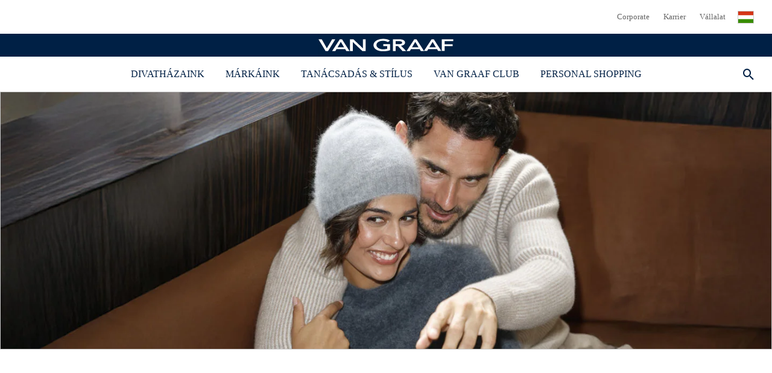

--- FILE ---
content_type: text/html; charset=UTF-8
request_url: https://www.vangraaf.com/hu/felhasznalasi-feltetelek/
body_size: 14223
content:
<!doctype html>
<html lang="hu">
<head>
	<meta charset="UTF-8" />
	<meta name="viewport" content="width=device-width, initial-scale=1" />
	<link rel="profile" href="https://gmpg.org/xfn/11" />

    

    <link rel="apple-touch-icon" sizes="180x180" href="https://www.vangraaf.com/hu/wp-content/themes/van-graaf/assets/img/icons/apple-touch-icon.png">
<link rel="icon" type="image/png" sizes="32x32" href="https://www.vangraaf.com/hu/wp-content/themes/van-graaf/assets/img/icons/favicon-32x32.png">
<link rel="icon" type="image/png" sizes="16x16" href="https://www.vangraaf.com/hu/wp-content/themes/van-graaf/assets/img/icons/favicon-16x16.png">
<link rel="manifest" href="https://www.vangraaf.com/hu/wp-content/themes/van-graaf/assets/img/icons/site.webmanifest">
<meta name="msapplication-TileColor" content="#ffffff">
<meta name="theme-color" content="#ffffff">
    <link rel="alternate" hreflang="hu-hu" href="https://www.vangraaf.com/hu/felhasznalasi-feltetelek/" /><link rel="alternate" hreflang="de-ch" href="https://www.vangraaf.com/ch/nutzungsbedingungen/" /><link rel="alternate" hreflang="cs-cz" href="https://www.vangraaf.com/cz/podminky-pouzivani/" /><link rel="alternate" hreflang="lv" href="https://www.vangraaf.com/lv/lietosanas-noteikumi/" /><link rel="alternate" hreflang="lv-ru" href="https://www.vangraaf.com/ru/uslovija-ispolzovanija/" /><link rel="alternate" hreflang="hu" href="https://www.vangraaf.com/hu/felhasznalasi-feltetelek/" />    <meta name="google-site-verification" content="WFxkF4bTmBFfozqBcgB080EihCJVC4NAmkydLlrjwXo" />
    <link rel="preconnect" href="//app.usercentrics.eu">
<link rel="preconnect" href="//api.usercentrics.eu">
<link rel="preload" href="//app.usercentrics.eu/browser-ui/latest/loader.js" as="script">
<script id="usercentrics-cmp" data-settings-id="cMB2vBA80" data-language="hu" src="https://app.usercentrics.eu/browser-ui/latest/loader.js" async></script>
	<meta name='robots' content='index, follow, max-image-preview:large, max-snippet:-1, max-video-preview:-1' />

	<!-- This site is optimized with the Yoast SEO plugin v26.1 - https://yoast.com/wordpress/plugins/seo/ -->
	<title>A VAN GRAAF GmbH &amp; Co. KG felhasználási feltételei</title>
	<meta name="description" content="Információk a felhasználási feltételekről és a VAN GRAAF divatszakértőivel való kapcsolatfelvételről." />
	<link rel="canonical" href="https://www.vangraaf.com/hu/felhasznalasi-feltetelek/" />
	<meta property="og:locale" content="hu_HU" />
	<meta property="og:type" content="article" />
	<meta property="og:title" content="A VAN GRAAF GmbH &amp; Co. KG felhasználási feltételei" />
	<meta property="og:description" content="Információk a felhasználási feltételekről és a VAN GRAAF divatszakértőivel való kapcsolatfelvételről." />
	<meta property="og:url" content="https://www.vangraaf.com/hu/felhasznalasi-feltetelek/" />
	<meta property="og:site_name" content="VAN GRAAF Magyarország" />
	<meta property="article:modified_time" content="2021-03-01T12:45:48+00:00" />
	<meta name="twitter:card" content="summary_large_image" />
	<meta name="twitter:label1" content="Becsült olvasási idő" />
	<meta name="twitter:data1" content="2 perc" />
	<script type="application/ld+json" class="yoast-schema-graph">{"@context":"https://schema.org","@graph":[{"@type":"WebPage","@id":"https://www.vangraaf.com/hu/felhasznalasi-feltetelek/","url":"https://www.vangraaf.com/hu/felhasznalasi-feltetelek/","name":"A VAN GRAAF GmbH & Co. KG felhasználási feltételei","isPartOf":{"@id":"https://www.vangraaf.com/hu/#website"},"datePublished":"2020-02-24T09:52:45+00:00","dateModified":"2021-03-01T12:45:48+00:00","description":"Információk a felhasználási feltételekről és a VAN GRAAF divatszakértőivel való kapcsolatfelvételről.","breadcrumb":{"@id":"https://www.vangraaf.com/hu/felhasznalasi-feltetelek/#breadcrumb"},"inLanguage":"hu","potentialAction":[{"@type":"ReadAction","target":["https://www.vangraaf.com/hu/felhasznalasi-feltetelek/"]}]},{"@type":"BreadcrumbList","@id":"https://www.vangraaf.com/hu/felhasznalasi-feltetelek/#breadcrumb","itemListElement":[{"@type":"ListItem","position":1,"name":"Home","item":"https://www.vangraaf.com/hu/"},{"@type":"ListItem","position":2,"name":"Nutzungsbedingungen"}]},{"@type":"WebSite","@id":"https://www.vangraaf.com/hu/#website","url":"https://www.vangraaf.com/hu/","name":"VAN GRAAF","description":"VAN GRAAF","potentialAction":[{"@type":"SearchAction","target":{"@type":"EntryPoint","urlTemplate":"https://www.vangraaf.com/hu/?s={search_term_string}"},"query-input":{"@type":"PropertyValueSpecification","valueRequired":true,"valueName":"search_term_string"}}],"inLanguage":"hu"}]}</script>
	<!-- / Yoast SEO plugin. -->


<link rel='dns-prefetch' href='//www.vangraaf.com' />
<link rel='stylesheet' id='wp-block-library-css' href='https://www.vangraaf.com/hu/wp-includes/css/dist/block-library/style.min.css?ver=6.8.3' type='text/css' media='all' />
<style id='classic-theme-styles-inline-css' type='text/css'>
/*! This file is auto-generated */
.wp-block-button__link{color:#fff;background-color:#32373c;border-radius:9999px;box-shadow:none;text-decoration:none;padding:calc(.667em + 2px) calc(1.333em + 2px);font-size:1.125em}.wp-block-file__button{background:#32373c;color:#fff;text-decoration:none}
</style>
<style id='global-styles-inline-css' type='text/css'>
:root{--wp--preset--aspect-ratio--square: 1;--wp--preset--aspect-ratio--4-3: 4/3;--wp--preset--aspect-ratio--3-4: 3/4;--wp--preset--aspect-ratio--3-2: 3/2;--wp--preset--aspect-ratio--2-3: 2/3;--wp--preset--aspect-ratio--16-9: 16/9;--wp--preset--aspect-ratio--9-16: 9/16;--wp--preset--color--black: #000000;--wp--preset--color--cyan-bluish-gray: #abb8c3;--wp--preset--color--white: #ffffff;--wp--preset--color--pale-pink: #f78da7;--wp--preset--color--vivid-red: #cf2e2e;--wp--preset--color--luminous-vivid-orange: #ff6900;--wp--preset--color--luminous-vivid-amber: #fcb900;--wp--preset--color--light-green-cyan: #7bdcb5;--wp--preset--color--vivid-green-cyan: #00d084;--wp--preset--color--pale-cyan-blue: #8ed1fc;--wp--preset--color--vivid-cyan-blue: #0693e3;--wp--preset--color--vivid-purple: #9b51e0;--wp--preset--gradient--vivid-cyan-blue-to-vivid-purple: linear-gradient(135deg,rgba(6,147,227,1) 0%,rgb(155,81,224) 100%);--wp--preset--gradient--light-green-cyan-to-vivid-green-cyan: linear-gradient(135deg,rgb(122,220,180) 0%,rgb(0,208,130) 100%);--wp--preset--gradient--luminous-vivid-amber-to-luminous-vivid-orange: linear-gradient(135deg,rgba(252,185,0,1) 0%,rgba(255,105,0,1) 100%);--wp--preset--gradient--luminous-vivid-orange-to-vivid-red: linear-gradient(135deg,rgba(255,105,0,1) 0%,rgb(207,46,46) 100%);--wp--preset--gradient--very-light-gray-to-cyan-bluish-gray: linear-gradient(135deg,rgb(238,238,238) 0%,rgb(169,184,195) 100%);--wp--preset--gradient--cool-to-warm-spectrum: linear-gradient(135deg,rgb(74,234,220) 0%,rgb(151,120,209) 20%,rgb(207,42,186) 40%,rgb(238,44,130) 60%,rgb(251,105,98) 80%,rgb(254,248,76) 100%);--wp--preset--gradient--blush-light-purple: linear-gradient(135deg,rgb(255,206,236) 0%,rgb(152,150,240) 100%);--wp--preset--gradient--blush-bordeaux: linear-gradient(135deg,rgb(254,205,165) 0%,rgb(254,45,45) 50%,rgb(107,0,62) 100%);--wp--preset--gradient--luminous-dusk: linear-gradient(135deg,rgb(255,203,112) 0%,rgb(199,81,192) 50%,rgb(65,88,208) 100%);--wp--preset--gradient--pale-ocean: linear-gradient(135deg,rgb(255,245,203) 0%,rgb(182,227,212) 50%,rgb(51,167,181) 100%);--wp--preset--gradient--electric-grass: linear-gradient(135deg,rgb(202,248,128) 0%,rgb(113,206,126) 100%);--wp--preset--gradient--midnight: linear-gradient(135deg,rgb(2,3,129) 0%,rgb(40,116,252) 100%);--wp--preset--font-size--small: 13px;--wp--preset--font-size--medium: 20px;--wp--preset--font-size--large: 36px;--wp--preset--font-size--x-large: 42px;--wp--preset--spacing--20: 0.44rem;--wp--preset--spacing--30: 0.67rem;--wp--preset--spacing--40: 1rem;--wp--preset--spacing--50: 1.5rem;--wp--preset--spacing--60: 2.25rem;--wp--preset--spacing--70: 3.38rem;--wp--preset--spacing--80: 5.06rem;--wp--preset--shadow--natural: 6px 6px 9px rgba(0, 0, 0, 0.2);--wp--preset--shadow--deep: 12px 12px 50px rgba(0, 0, 0, 0.4);--wp--preset--shadow--sharp: 6px 6px 0px rgba(0, 0, 0, 0.2);--wp--preset--shadow--outlined: 6px 6px 0px -3px rgba(255, 255, 255, 1), 6px 6px rgba(0, 0, 0, 1);--wp--preset--shadow--crisp: 6px 6px 0px rgba(0, 0, 0, 1);}:where(.is-layout-flex){gap: 0.5em;}:where(.is-layout-grid){gap: 0.5em;}body .is-layout-flex{display: flex;}.is-layout-flex{flex-wrap: wrap;align-items: center;}.is-layout-flex > :is(*, div){margin: 0;}body .is-layout-grid{display: grid;}.is-layout-grid > :is(*, div){margin: 0;}:where(.wp-block-columns.is-layout-flex){gap: 2em;}:where(.wp-block-columns.is-layout-grid){gap: 2em;}:where(.wp-block-post-template.is-layout-flex){gap: 1.25em;}:where(.wp-block-post-template.is-layout-grid){gap: 1.25em;}.has-black-color{color: var(--wp--preset--color--black) !important;}.has-cyan-bluish-gray-color{color: var(--wp--preset--color--cyan-bluish-gray) !important;}.has-white-color{color: var(--wp--preset--color--white) !important;}.has-pale-pink-color{color: var(--wp--preset--color--pale-pink) !important;}.has-vivid-red-color{color: var(--wp--preset--color--vivid-red) !important;}.has-luminous-vivid-orange-color{color: var(--wp--preset--color--luminous-vivid-orange) !important;}.has-luminous-vivid-amber-color{color: var(--wp--preset--color--luminous-vivid-amber) !important;}.has-light-green-cyan-color{color: var(--wp--preset--color--light-green-cyan) !important;}.has-vivid-green-cyan-color{color: var(--wp--preset--color--vivid-green-cyan) !important;}.has-pale-cyan-blue-color{color: var(--wp--preset--color--pale-cyan-blue) !important;}.has-vivid-cyan-blue-color{color: var(--wp--preset--color--vivid-cyan-blue) !important;}.has-vivid-purple-color{color: var(--wp--preset--color--vivid-purple) !important;}.has-black-background-color{background-color: var(--wp--preset--color--black) !important;}.has-cyan-bluish-gray-background-color{background-color: var(--wp--preset--color--cyan-bluish-gray) !important;}.has-white-background-color{background-color: var(--wp--preset--color--white) !important;}.has-pale-pink-background-color{background-color: var(--wp--preset--color--pale-pink) !important;}.has-vivid-red-background-color{background-color: var(--wp--preset--color--vivid-red) !important;}.has-luminous-vivid-orange-background-color{background-color: var(--wp--preset--color--luminous-vivid-orange) !important;}.has-luminous-vivid-amber-background-color{background-color: var(--wp--preset--color--luminous-vivid-amber) !important;}.has-light-green-cyan-background-color{background-color: var(--wp--preset--color--light-green-cyan) !important;}.has-vivid-green-cyan-background-color{background-color: var(--wp--preset--color--vivid-green-cyan) !important;}.has-pale-cyan-blue-background-color{background-color: var(--wp--preset--color--pale-cyan-blue) !important;}.has-vivid-cyan-blue-background-color{background-color: var(--wp--preset--color--vivid-cyan-blue) !important;}.has-vivid-purple-background-color{background-color: var(--wp--preset--color--vivid-purple) !important;}.has-black-border-color{border-color: var(--wp--preset--color--black) !important;}.has-cyan-bluish-gray-border-color{border-color: var(--wp--preset--color--cyan-bluish-gray) !important;}.has-white-border-color{border-color: var(--wp--preset--color--white) !important;}.has-pale-pink-border-color{border-color: var(--wp--preset--color--pale-pink) !important;}.has-vivid-red-border-color{border-color: var(--wp--preset--color--vivid-red) !important;}.has-luminous-vivid-orange-border-color{border-color: var(--wp--preset--color--luminous-vivid-orange) !important;}.has-luminous-vivid-amber-border-color{border-color: var(--wp--preset--color--luminous-vivid-amber) !important;}.has-light-green-cyan-border-color{border-color: var(--wp--preset--color--light-green-cyan) !important;}.has-vivid-green-cyan-border-color{border-color: var(--wp--preset--color--vivid-green-cyan) !important;}.has-pale-cyan-blue-border-color{border-color: var(--wp--preset--color--pale-cyan-blue) !important;}.has-vivid-cyan-blue-border-color{border-color: var(--wp--preset--color--vivid-cyan-blue) !important;}.has-vivid-purple-border-color{border-color: var(--wp--preset--color--vivid-purple) !important;}.has-vivid-cyan-blue-to-vivid-purple-gradient-background{background: var(--wp--preset--gradient--vivid-cyan-blue-to-vivid-purple) !important;}.has-light-green-cyan-to-vivid-green-cyan-gradient-background{background: var(--wp--preset--gradient--light-green-cyan-to-vivid-green-cyan) !important;}.has-luminous-vivid-amber-to-luminous-vivid-orange-gradient-background{background: var(--wp--preset--gradient--luminous-vivid-amber-to-luminous-vivid-orange) !important;}.has-luminous-vivid-orange-to-vivid-red-gradient-background{background: var(--wp--preset--gradient--luminous-vivid-orange-to-vivid-red) !important;}.has-very-light-gray-to-cyan-bluish-gray-gradient-background{background: var(--wp--preset--gradient--very-light-gray-to-cyan-bluish-gray) !important;}.has-cool-to-warm-spectrum-gradient-background{background: var(--wp--preset--gradient--cool-to-warm-spectrum) !important;}.has-blush-light-purple-gradient-background{background: var(--wp--preset--gradient--blush-light-purple) !important;}.has-blush-bordeaux-gradient-background{background: var(--wp--preset--gradient--blush-bordeaux) !important;}.has-luminous-dusk-gradient-background{background: var(--wp--preset--gradient--luminous-dusk) !important;}.has-pale-ocean-gradient-background{background: var(--wp--preset--gradient--pale-ocean) !important;}.has-electric-grass-gradient-background{background: var(--wp--preset--gradient--electric-grass) !important;}.has-midnight-gradient-background{background: var(--wp--preset--gradient--midnight) !important;}.has-small-font-size{font-size: var(--wp--preset--font-size--small) !important;}.has-medium-font-size{font-size: var(--wp--preset--font-size--medium) !important;}.has-large-font-size{font-size: var(--wp--preset--font-size--large) !important;}.has-x-large-font-size{font-size: var(--wp--preset--font-size--x-large) !important;}
:where(.wp-block-post-template.is-layout-flex){gap: 1.25em;}:where(.wp-block-post-template.is-layout-grid){gap: 1.25em;}
:where(.wp-block-columns.is-layout-flex){gap: 2em;}:where(.wp-block-columns.is-layout-grid){gap: 2em;}
:root :where(.wp-block-pullquote){font-size: 1.5em;line-height: 1.6;}
</style>
<link rel='stylesheet' id='contact-form-7-css' href='https://www.vangraaf.com/hu/wp-content/plugins/contact-form-7/includes/css/styles.css?ver=6.1.2' type='text/css' media='all' />
<link rel='stylesheet' id='van-graaf-style-css' href='https://www.vangraaf.com/hu/wp-content/themes/van-graaf/css/main.css?ver=1768224764066' type='text/css' media='all' />
<link rel='stylesheet' id='js_composer_front-css' href='https://www.vangraaf.com/hu/wp-content/plugins/js_composer/assets/css/js_composer.min.css?ver=8.7.1' type='text/css' media='all' />
<script type="text/javascript" src="https://www.vangraaf.com/hu/wp-includes/js/jquery/jquery.min.js?ver=3.7.1" id="jquery-core-js"></script>
<script type="text/javascript" src="https://www.vangraaf.com/hu/wp-includes/js/jquery/jquery-migrate.min.js?ver=3.4.1" id="jquery-migrate-js"></script>
<script type="text/javascript" id="van-graaf-scripts-js-extra">
/* <![CDATA[ */
var ppi_js_object = {"theme":{"imgPath":"https:\/\/www.vangraaf.com\/hu\/wp-content\/themes\/van-graaf\/img\/"},"brands":["0039 Italy","7 For All Mankind","adidas Originals","adidas Performance","adidas Sportswear","Adrianna Papell","Aeronautica","Alberto","alife and kickin","Alpha Industries","Altea","Ambiance","Andrew James","Andrew James New York","Andrew James Sailing","Angels","Anna Montana","Apriori","Armani Exchange","ARMEDANGELS","Atelier Torino","Aygill&#8217;s","Baldessarini","Barbour","Barts","Bauer","BE EDGY","Benvenuto","Betty Barclay","Birkenstock","Blauer","Blick","Blonde No. 8","Blue Effect","Blue Fire","Bluebella","BOSS","BOSS Athleisure","BOSS Casual","BOSS Green","BOSS Orange","BRAX","brookshire","Buffalo","Bugatti","Burkely","Burlington","Cabrini","Calamar","Calvin Klein","Calvin Klein Jeans","Cambio","Camel Active","Caminari","Capelli New York","Carl Gross","Carlo Colucci","Cartoon","Cartoon Amazing","Cartoon Daydream","Cartoon UpGreat","CG","CG &#8211; CLUB of GENTS","Champion","Chantelle","Charivari","Cinque","Cinzia Rocca","Closed","CMP","Coast","Codello","Collonil","Colmar","Comma","comma casual identity","Condor","Creenstone","Cuddly Socks","Daniel Hechter","DENHAM","DENIM by Nils Sundstr\u00f6m","Derbe","Desoto","Dickies","Didriksons","Diesel","Digel","DKNY","DKNY Sport","DNR","Dressler","Drykorn","Dstrezzed","EA7","Eastpack","Edited","EEM","EEM Fashion","ellesse","Elvine","Emily","Emporio Armani","Esprit Casual","Esprit Collection","ESSENTIEL ANTWERP","Eterna 1863","Eterna Comfort Fit","Eterna Modern Fit","Eterna Slim Fit","ETON","Eurex","FALKE","FILA","Finshley &#038; Harding","Finshley &#038; Harding London","Fraas","Franco Callegari","Franco Callegari Collection","Freaky Nation","Fred Perry","Frieda &amp; Freddies","Frieda &amp; Freddies","Fuchs Schmitt","Funk","Fynch Hatton","Fynch-Hatton","G-Star RAW","G.O.L.","Gant","Garcia","GEOX","Gil Bret","Gipsy","Gordon &#038; Bros.","G\u00f6ttmann","GRAAF","Grace","Guess","Hailey Logan","Happy Girls","HAPPY SHORTS","Happy Socks","Helly Hansen","Helvetica","Hey Kyla","Hiltl","Hooded staff.","hooded staff.","House of Saki","HUGO","Hugo Blue","Inyati","IPURI","IPURI Essentials","IZOD","Jack &#038; Jones","James","Jan Mayen","Jilani","Joker","Jonas Nielsen Stockholm","Joop Jeans","JOOP!","Juicy by Juicy Couture","Junarose","Kapten &#038; son","Kapten and son","Karl Kani","KARL LAGERFELD","Kendall+Kylie","Key Largo","L.Credi","Lacoste","Lagerfeld","Laona","Lascana","Lauren","Lebek","Lee","LeGer","Levi&#8217;s","Lieblingsst\u00fcck","Lindbergh","Lipsy","Liu Jo Collection","Lloyd","Loevenich","Louis &#038; Mia","Love Moschino","Lovely Sisters","Lund","Luxuar Fashion","Lyle &#038; Scott","MAC","Maddox","MAERZ Muenchen","Magic Bodyfashion","Mamalicious","Many Mornings","Marc Cain Additions","Marc Cain Collections","Marc Cain Essentials","Marc Cain Sports","Marc O&#8217;Polo","Marc O&#8217;Polo Denim","Marie Lund","Marie Lund Collection","Mascara","Mauritius","Max Mara Studio","MAX&amp;Co.","MAX&amp;Co.","MAX&amp;Co.","MAX&amp;Co.","Maximo","mbym","Mc Earl","Mey","Meyer","Milestone","Minimum","Mister Tee","Monari","Monti","More &#038; More","Mos Mosh","Moss Copenhagen","MSCH Copenhagen","Munich Freedom","MuseARTa","Mustang","My Twin","NA-KD","Napapijri","National Geographic","New Era","NIKE","Nikkie","Nils Sundstr\u00f6m","Nils Sundstr\u00f6m Denim","NO 1","No Excess","No.1 Como","Noisy May","North Sails","N\u00fcmph","Oakwood","Ocean Cup","ohne Label","Olivia","Olymp Casual Modern Fit","OLYMP Level Five","Olymp Level Five Smart Business","OLYMP Luxor comfort fit","OLYMP Luxor modern fit","OLYMP No. Six","OLYMP No.Six","OLYMP SIGNATURE","ONLY","Only Carmakoma","Only&#038;Sons","Opus","Otto Kessler","Paddock`s","Pantofola d`Oro","Paradi","Paul &amp; Shark","Paul &amp; Shark","Paul &amp; Shark","Paul &amp; Shark","Pearlwood","PEGADOR","Pepe Jeans","Pieces","Pierre Cardin","PME Legend","Polo Ralph Lauren","Princess GOES HOLLYWOOD","Profuomo","PUC","PUC Spezial","Puma","Qellippa","RAFFAELLO ROSSI","Ragman","Ragwear","Raphaela by BRAX","Redefined Rebel","Reebok","Relaxed","Replay","Rich &#038; Royal","Rino &#038; Pelle","Robe L\u00e9g\u00e8re","Rofa","Rosner","Roy Robson","s`questo","s.Oliver","s.Oliver Black Label","s.Oliver Casual","Saint Jacques","Samoon","Sanetta","Schiesser","Schmuddelwedda","Schneiders","Schott N.Y.C.","Scotch &#038; Soda","Seeberger","Seidenfelt","Seidensticker Schwarze Rose","Selected","Selected Femme","set","Shiwi","SISTERS POINT","Sloggi","Smith &#038; Soul","Someday","soyaconcept","Sportables","Staccato","STEFFEN SCHRAUT","Steve Madden","street one","Strellson","Suddenly Princess","SUNNYLIFE","Superdry","Suri Frey","SvB Exquisit","Swing","Swing Curve","Taifun","Tamaris","Ted Baker","The North Face","Tiger of Sweden","Tigha","Timezone","TOM TAILOR","TOM TAILOR Denim","Tommy Hilfiger","Tommy Hilfiger Tailored","Tommy Jeans","Toni Dress","Tonno &#038; Panna","Triangle","Trussardi Jeans","Twenty Six peers","Tziacco","U.S.Polo Assn.","UGG","Unabux","Unique","Urban Saint","Valentino","VAN GRAAF","Van Laack","Van One Classic Cars","Vans","Vanzetti","Venice Beach","Vera Mont","Verb To Do","Vero Moda","VG","VILA","Vingino","Vintage Industries","VM","Von Dutch","Von Jungfeld","Weekend MaxMara","Weise","Wellensteyn","Wilvorst","Windsor","Wonderjeans","Y.A.S","Young Hero","zero","Zerres"],"oldBrowserUri":"https:\/\/www.vangraaf.com\/hu\/internet-explorer-11\/","formMessages":{"default":"Egy vagy t\u00f6bb mez\u0151 hib\u00e1s. Ellen\u0151rizze, \u00e9s pr\u00f3b\u00e1lkozzon \u00fajra.","login":"Please check your login data.","required":"K\u00e9rj\u00fck, t\u00f6ltse ki az \u00f6sszes csillaggal (*) jel\u00f6lt mez\u0151t.","privacy":"Az \u00fczenet elk\u00fcld\u00e9se el\u0151tt el kell fogadnia a felt\u00e9teleket.","email":"Please enter a valid email address.","date":"K\u00e9rj\u00fck, adjon meg egy \u00e9rv\u00e9nyes d\u00e1tumot.","phone":"K\u00e9rj\u00fck, adjon meg egy \u00e9rv\u00e9nyes telefonsz\u00e1mot.","digits":"K\u00e9rj\u00fck, csak sz\u00e1mjegyeket adjon meg.","isHoliday":"A kiv\u00e1lasztott d\u00e1tum \u00fcnnepnap. K\u00e9rj\u00fck, v\u00e1lasszon m\u00e1sik d\u00e1tumot.","minlength":"K\u00e9rj\u00fck, adjon meg legal\u00e1bb {0} karaktert.","maxlength":"K\u00e9rj\u00fck, legfeljebb {0} karaktert adjon meg.","ean13":"K\u00e9rj\u00fck, adjon meg egy \u00e9rv\u00e9nyes \u00dcgyf\u00e9lk\u00e1rtya sz\u00e1mot."},"usercentrics":{"headline":"A %s szolg\u00e1ltat\u00e1s bet\u00f6lt\u00e9s\u00e9hez sz\u00fcks\u00e9g\u00fcnk van az \u00d6n hozz\u00e1j\u00e1rul\u00e1s\u00e1ra!","buttons":{"more":"M\u00e9g t\u00f6bb inform\u00e1ci\u00f3","accept":"Elfogadom"}},"i18n":{"Show submenu":"Almen\u00fc megjelen\u00edt\u00e9se","Hide submenu":"Almen\u00fc elrejt\u00e9se","Open dialog":"Nyissa meg a p\u00e1rbesz\u00e9dpanelt","Close dialog":"P\u00e1rbesz\u00e9d bez\u00e1r\u00e1sa","Previous":"El\u0151z\u0151","Next":"K\u00f6vetkez\u0151","Go to slide":"Ugr\u00e1s a di\u00e1ra"}};
/* ]]> */
</script>
<script type="text/javascript" src="https://www.vangraaf.com/hu/wp-content/themes/van-graaf/js/main.js?ver=1768224764066" id="van-graaf-scripts-js"></script>
<script></script><link rel="https://api.w.org/" href="https://www.vangraaf.com/hu/wp-json/" /><link rel="alternate" title="JSON" type="application/json" href="https://www.vangraaf.com/hu/wp-json/wp/v2/pages/3960" /><link rel="EditURI" type="application/rsd+xml" title="RSD" href="https://www.vangraaf.com/hu/xmlrpc.php?rsd" />
<meta name="generator" content="WordPress 6.8.3" />
<link rel='shortlink' href='https://www.vangraaf.com/hu/?p=3960' />
<link rel="alternate" title="oEmbed (JSON)" type="application/json+oembed" href="https://www.vangraaf.com/hu/wp-json/oembed/1.0/embed?url=https%3A%2F%2Fwww.vangraaf.com%2Fhu%2Ffelhasznalasi-feltetelek%2F" />
<link rel="alternate" title="oEmbed (XML)" type="text/xml+oembed" href="https://www.vangraaf.com/hu/wp-json/oembed/1.0/embed?url=https%3A%2F%2Fwww.vangraaf.com%2Fhu%2Ffelhasznalasi-feltetelek%2F&#038;format=xml" />
<meta name="generator" content="Powered by WPBakery Page Builder - drag and drop page builder for WordPress."/>
<noscript><style> .wpb_animate_when_almost_visible { opacity: 1; }</style></noscript></head>

<body class="wp-singular page-template-default page page-id-3960 wp-theme-van-graaf wpb-js-composer js-comp-ver-8.7.1 vc_responsive" style= "">
<div id="top" class="page_wrap">

    <header class="header">
        <a class="button skip-to-content-link" href="#main">
    Ugrás a tartalomhoz</a>
        
<div class="header-topbar">
    <div class="header-topbar__menu">
        <nav class="menu-top-menu-container" aria-label="Top Menu"><ul id="menu-top-menu" class="menu"><li id="menu-item-3974" class="menu-item menu-item-type-post_type menu-item-object-page menu-item-home menu-item-3974"><a href="https://www.vangraaf.com/hu/">Corporate</a></li>
<li id="menu-item-6760" class="menu-item menu-item-type-post_type menu-item-object-page menu-item-6760"><a href="https://www.vangraaf.com/hu/karrier/">Karrier</a></li>
<li id="menu-item-6761" class="menu-item menu-item-type-post_type menu-item-object-page menu-item-6761"><a href="https://www.vangraaf.com/hu/vallalat/">Vállalat</a></li>
</ul></nav>                    <span class="header-topbar__language-switcher header-topbar__language-switcher--hu flag flag--hu js-language-switch"></span>
            </div>
</div>
        <a class="header-logo" href="" aria-label="The logo of VAN GRAAF links to the homepage" >
    <img src="https://www.vangraaf.com/hu/wp-content/themes/van-graaf/img/logo_vg.svg" alt="VAN GRAAF"/>
</a>
        <div class="main-menu">
    <nav class="main-menu__nav js-main-menu" aria-label="Main menu"><ul id="menu-main-menu" class="menu"><li id="menu-item-4103" class="menu-item menu-item-type-post_type menu-item-object-page menu-item-has-children menu-item-4103"><a href="https://www.vangraaf.com/hu/divathazaink/">Divatházaink</a>
<ul class="sub-menu">
	<li id="menu-item-4104" class="menu-item menu-item-type-post_type menu-item-object-page menu-item-has-children menu-item-4104"><a href="https://www.vangraaf.com/hu/divathazaink/budapest-allee/">Budapest, Allee</a>
	<ul class="sub-menu">
		<li id="menu-item-4203" class="menu-item menu-item-type-post_type menu-item-object-page menu-item-4203"><a href="https://www.vangraaf.com/hu/divathazaink/budapest-allee/">Információk</a></li>
		<li id="menu-item-4105" class="menu-item menu-item-type-post_type menu-item-object-page menu-item-4105"><a href="https://www.vangraaf.com/hu/divathazaink/budapest-allee/szolgaltatas/">Szolgáltatás</a></li>
		<li id="menu-item-4881" class="menu-item menu-item-type-post_type menu-item-object-page menu-item-4881"><a href="https://www.vangraaf.com/hu/markaink/">Márkák</a></li>
	</ul>
</li>
	<li id="menu-item-4174" class="menu-item menu-item-type-post_type menu-item-object-page menu-item-has-children menu-item-4174"><a href="https://www.vangraaf.com/hu/divathazaink/budapest-arkad/">Budapest, Árkád</a>
	<ul class="sub-menu">
		<li id="menu-item-4204" class="menu-item menu-item-type-post_type menu-item-object-page menu-item-4204"><a href="https://www.vangraaf.com/hu/divathazaink/budapest-arkad/">Információk</a></li>
		<li id="menu-item-4244" class="menu-item menu-item-type-post_type menu-item-object-page menu-item-4244"><a href="https://www.vangraaf.com/hu/divathazaink/budapest-arkad/szolgaltatasok/">Szolgáltatások</a></li>
		<li id="menu-item-4880" class="menu-item menu-item-type-post_type menu-item-object-page menu-item-4880"><a href="https://www.vangraaf.com/hu/markaink/">Márkák</a></li>
	</ul>
</li>
	<li id="menu-item-4137" class="menu-item menu-item-type-post_type menu-item-object-page menu-item-4137"><a href="https://www.vangraaf.com/hu/divathazaink/personal-shopping/">Personal Shopping</a></li>
</ul>
</li>
<li id="menu-item-4106" class="menu-item menu-item-type-post_type menu-item-object-page menu-item-has-children menu-item-4106"><a href="https://www.vangraaf.com/hu/markaink/">Márkáink</a>
<ul class="sub-menu">
	<li id="menu-item-4107" class="menu-item menu-item-type-post_type menu-item-object-page menu-item-4107"><a href="https://www.vangraaf.com/hu/markaink/divatmarkak-nok/">Divatmárkák nők</a></li>
	<li id="menu-item-4108" class="menu-item menu-item-type-post_type menu-item-object-page menu-item-4108"><a href="https://www.vangraaf.com/hu/markaink/divatmarkak-ferfiak/">Divatmárkák férfiak</a></li>
</ul>
</li>
<li id="menu-item-4109" class="menu-item menu-item-type-post_type menu-item-object-page menu-item-has-children menu-item-4109"><a href="https://www.vangraaf.com/hu/tanacsadas-stilus/">Tanácsadás &amp; stílus</a>
<ul class="sub-menu">
	<li id="menu-item-4336" class="menu-item menu-item-type-post_type menu-item-object-page menu-item-has-children menu-item-4336"><a href="https://www.vangraaf.com/hu/tanacsadas-stilus/divatreszlegeink/">Divatrészlegeink</a>
	<ul class="sub-menu">
		<li id="menu-item-4335" class="menu-item menu-item-type-post_type menu-item-object-page menu-item-4335"><a href="https://www.vangraaf.com/hu/tanacsadas-stilus/divatreszlegeink/noknek/">Nőknek</a></li>
		<li id="menu-item-4334" class="menu-item menu-item-type-post_type menu-item-object-page menu-item-4334"><a href="https://www.vangraaf.com/hu/tanacsadas-stilus/divatreszlegeink/ferfiak/">Férfiak</a></li>
	</ul>
</li>
	<li id="menu-item-4366" class="menu-item menu-item-type-post_type menu-item-object-page menu-item-has-children menu-item-4366"><a href="https://www.vangraaf.com/hu/tanacsadas-stilus/tippek/">Tippek</a>
	<ul class="sub-menu">
		<li id="menu-item-4115" class="menu-item menu-item-type-post_type menu-item-object-page menu-item-4115"><a href="https://www.vangraaf.com/hu/tanacsadas-stilus/tippek/a-stilusos-meret-mix/">A stílusos méret-mix</a></li>
		<li id="menu-item-4116" class="menu-item menu-item-type-post_type menu-item-object-page menu-item-4116"><a href="https://www.vangraaf.com/hu/tanacsadas-stilus/tippek/apolasi-tanacsok/">Ápolási tanácsok</a></li>
	</ul>
</li>
</ul>
</li>
<li id="menu-item-7676" class="menu-item menu-item-type-post_type menu-item-object-page menu-item-has-children menu-item-7676"><a href="https://www.vangraaf.com/hu/van-graaf-club/">VAN GRAAF CLUB</a>
<ul class="sub-menu">
	<li id="menu-item-7678" class="menu-item menu-item-type-custom menu-item-object-custom menu-item-7678"><a target="_blank" href="https://www.vangraaf.com/hu/myaccount/register/">Jelentkezzen tagságért</a></li>
	<li id="menu-item-7928" class="menu-item menu-item-type-custom menu-item-object-custom menu-item-7928"><a href="https://www.vangraaf.com/hu/myaccount/login/">A fiókom</a></li>
	<li id="menu-item-7679" class="menu-item menu-item-type-custom menu-item-object-custom menu-item-7679"><a target="_blank" href="https://www.vangraaf.com/hu/club/hirlevel/">Hírlevél</a></li>
	<li id="menu-item-7677" class="menu-item menu-item-type-post_type menu-item-object-page menu-item-7677"><a href="https://www.vangraaf.com/hu/van-graaf-club/van-graaf-app/">VAN GRAAF App</a></li>
	<li id="menu-item-7680" class="menu-item menu-item-type-custom menu-item-object-custom menu-item-7680"><a target="_blank" href="https://www.vangraaf.com/hu/service/reszveteli-feltetelek/">Részvételi feltételek</a></li>
</ul>
</li>
<li id="menu-item-14486" class="menu-item menu-item-type-custom menu-item-object-custom menu-item-14486"><a href="https://www.vangraaf.com/hu/divathazaink/personal-shopping/">Personal Shopping</a></li>
</ul></nav>        <div class="header__search">
    <button class="js-open-search-layer header__search__button header__search__button--desktop" aria-label="Nyissa meg a Keresési réteget" aria-expanded="false" aria-controls="search-layer"></button>
</div>
</div>
                    <div class="mobile-menu">
    <button class="js-open-search-layer header__search__button header__search__button--mobile" aria-label="Nyissa meg a Keresési réteget" aria-expanded="false" aria-controls="search-layer"></button>

    <button class="hamburger js-hamburger" aria-label="Nyissa meg a főmenüt" aria-controls="menu-layer">
        <span class="hamburger__inner"></span>
    </button>
    <div id="menu-layer" class="mobile-menu__layer js-mobile-menu-layer" aria-hidden="true">
        <div class="mobile-menu__layer__inner">
            <button class="hamburger js-hamburger js-set-active" aria-label="Zárja be a főmenüt">
                <span class="hamburger__inner"></span>
            </button>
            <div class="vg_row">
                <div class="vg_col-xs-6 mobile-menu__layer__menu">
                    <div class="mobile-menu__layer__menu__inner">
                        <nav class="menu-main-menu-container" aria-label="Main Menu"><ul id="menu-main-menu-1" class="menu js-mobile-menu"><li class="menu-item menu-item-type-post_type menu-item-object-page menu-item-has-children menu-item-4103"><a href="https://www.vangraaf.com/hu/divathazaink/">Divatházaink</a>
<ul class="sub-menu">
	<li class="menu-item menu-item-type-post_type menu-item-object-page menu-item-has-children menu-item-4104"><a href="https://www.vangraaf.com/hu/divathazaink/budapest-allee/">Budapest, Allee</a>
	<ul class="sub-menu">
		<li class="menu-item menu-item-type-post_type menu-item-object-page menu-item-4203"><a href="https://www.vangraaf.com/hu/divathazaink/budapest-allee/">Információk</a></li>
		<li class="menu-item menu-item-type-post_type menu-item-object-page menu-item-4105"><a href="https://www.vangraaf.com/hu/divathazaink/budapest-allee/szolgaltatas/">Szolgáltatás</a></li>
		<li class="menu-item menu-item-type-post_type menu-item-object-page menu-item-4881"><a href="https://www.vangraaf.com/hu/markaink/">Márkák</a></li>
	</ul>
</li>
	<li class="menu-item menu-item-type-post_type menu-item-object-page menu-item-has-children menu-item-4174"><a href="https://www.vangraaf.com/hu/divathazaink/budapest-arkad/">Budapest, Árkád</a>
	<ul class="sub-menu">
		<li class="menu-item menu-item-type-post_type menu-item-object-page menu-item-4204"><a href="https://www.vangraaf.com/hu/divathazaink/budapest-arkad/">Információk</a></li>
		<li class="menu-item menu-item-type-post_type menu-item-object-page menu-item-4244"><a href="https://www.vangraaf.com/hu/divathazaink/budapest-arkad/szolgaltatasok/">Szolgáltatások</a></li>
		<li class="menu-item menu-item-type-post_type menu-item-object-page menu-item-4880"><a href="https://www.vangraaf.com/hu/markaink/">Márkák</a></li>
	</ul>
</li>
	<li class="menu-item menu-item-type-post_type menu-item-object-page menu-item-4137"><a href="https://www.vangraaf.com/hu/divathazaink/personal-shopping/">Personal Shopping</a></li>
</ul>
</li>
<li class="menu-item menu-item-type-post_type menu-item-object-page menu-item-has-children menu-item-4106"><a href="https://www.vangraaf.com/hu/markaink/">Márkáink</a>
<ul class="sub-menu">
	<li class="menu-item menu-item-type-post_type menu-item-object-page menu-item-4107"><a href="https://www.vangraaf.com/hu/markaink/divatmarkak-nok/">Divatmárkák nők</a></li>
	<li class="menu-item menu-item-type-post_type menu-item-object-page menu-item-4108"><a href="https://www.vangraaf.com/hu/markaink/divatmarkak-ferfiak/">Divatmárkák férfiak</a></li>
</ul>
</li>
<li class="menu-item menu-item-type-post_type menu-item-object-page menu-item-has-children menu-item-4109"><a href="https://www.vangraaf.com/hu/tanacsadas-stilus/">Tanácsadás &amp; stílus</a>
<ul class="sub-menu">
	<li class="menu-item menu-item-type-post_type menu-item-object-page menu-item-has-children menu-item-4336"><a href="https://www.vangraaf.com/hu/tanacsadas-stilus/divatreszlegeink/">Divatrészlegeink</a>
	<ul class="sub-menu">
		<li class="menu-item menu-item-type-post_type menu-item-object-page menu-item-4335"><a href="https://www.vangraaf.com/hu/tanacsadas-stilus/divatreszlegeink/noknek/">Nőknek</a></li>
		<li class="menu-item menu-item-type-post_type menu-item-object-page menu-item-4334"><a href="https://www.vangraaf.com/hu/tanacsadas-stilus/divatreszlegeink/ferfiak/">Férfiak</a></li>
	</ul>
</li>
	<li class="menu-item menu-item-type-post_type menu-item-object-page menu-item-has-children menu-item-4366"><a href="https://www.vangraaf.com/hu/tanacsadas-stilus/tippek/">Tippek</a>
	<ul class="sub-menu">
		<li class="menu-item menu-item-type-post_type menu-item-object-page menu-item-4115"><a href="https://www.vangraaf.com/hu/tanacsadas-stilus/tippek/a-stilusos-meret-mix/">A stílusos méret-mix</a></li>
		<li class="menu-item menu-item-type-post_type menu-item-object-page menu-item-4116"><a href="https://www.vangraaf.com/hu/tanacsadas-stilus/tippek/apolasi-tanacsok/">Ápolási tanácsok</a></li>
	</ul>
</li>
</ul>
</li>
<li class="menu-item menu-item-type-post_type menu-item-object-page menu-item-has-children menu-item-7676"><a href="https://www.vangraaf.com/hu/van-graaf-club/">VAN GRAAF CLUB</a>
<ul class="sub-menu">
	<li class="menu-item menu-item-type-custom menu-item-object-custom menu-item-7678"><a target="_blank" href="https://www.vangraaf.com/hu/myaccount/register/">Jelentkezzen tagságért</a></li>
	<li class="menu-item menu-item-type-custom menu-item-object-custom menu-item-7928"><a href="https://www.vangraaf.com/hu/myaccount/login/">A fiókom</a></li>
	<li class="menu-item menu-item-type-custom menu-item-object-custom menu-item-7679"><a target="_blank" href="https://www.vangraaf.com/hu/club/hirlevel/">Hírlevél</a></li>
	<li class="menu-item menu-item-type-post_type menu-item-object-page menu-item-7677"><a href="https://www.vangraaf.com/hu/van-graaf-club/van-graaf-app/">VAN GRAAF App</a></li>
	<li class="menu-item menu-item-type-custom menu-item-object-custom menu-item-7680"><a target="_blank" href="https://www.vangraaf.com/hu/service/reszveteli-feltetelek/">Részvételi feltételek</a></li>
</ul>
</li>
<li class="menu-item menu-item-type-custom menu-item-object-custom menu-item-14486"><a href="https://www.vangraaf.com/hu/divathazaink/personal-shopping/">Personal Shopping</a></li>
</ul></nav>                        <nav class="menu-top-menu-container" aria-label="Top Menu"><ul id="menu-top-menu-1" class="menu"><li class="menu-item menu-item-type-post_type menu-item-object-page menu-item-home menu-item-3974"><a href="https://www.vangraaf.com/hu/">Corporate</a></li>
<li class="menu-item menu-item-type-post_type menu-item-object-page menu-item-6760"><a href="https://www.vangraaf.com/hu/karrier/">Karrier</a></li>
<li class="menu-item menu-item-type-post_type menu-item-object-page menu-item-6761"><a href="https://www.vangraaf.com/hu/vallalat/">Vállalat</a></li>
</ul></nav>                                                    <span class="mobile-menu__layer__language-switcher mobile-menu__layer__language-switcher--hu flag flag--hu js-language-switch">Magyarország</span>
                                            </div>
                </div>
                <div class="vg_col-xs-6 mobile-menu__layer__address">
                    <div class="mobile-menu__layer__address__inner">
                                                    <address class="address">
                                                                    <span class="address__address">
                                        <strong>VAN GRAAF</strong><br/>
                                        Budapest, Allee<br/>
                                        Váli u. 3.<br/>
                                        1117  Váli u. 3.                                    </span>
                                                                    <span class="address__address">
                                        <strong>VAN GRAAF</strong><br/>
                                        Budapest, Árkád<br/>
                                        Kerepesi út 61.<br/>
                                        1106 Kerepesi út 61.                                    </span>
                                                                <span class="address__phone">Allee: <a href="tel:+3618834100">+36 1 883 4100</a></span>                                <span class="address__phone">Árkád: <a href="tel:+3618842100">+36 1 884 2100</a></span>                                <span class="address__email">E-Mail: <a href="mailto:service.budapest@vangraaf.com">service.budapest@vangraaf.com</a></span>                            </address>
                                                                                                                                        <div class="mobile-menu__layer__social">
                                    <nav class="menu-sidebar-menu-socials-container" aria-label="Social Media Menu"><ul id="menu-sidebar-menu-socials" class="socials"><li id="menu-item-3969" class="instagram menu-item menu-item-type-custom menu-item-object-custom menu-item-3969"><a target="_blank" aria-label="Instagram" rel="noopener" href="https://www.instagram.com/vangraaf_hu/"><span class="visually-hidden">Instagram</span></a></li>
<li id="menu-item-3970" class="facebook menu-item menu-item-type-custom menu-item-object-custom menu-item-3970"><a target="_blank" aria-label="Facebook" rel="noopener" href="https://www.facebook.com/VANGRAAFHU/"><span class="visually-hidden">Facebook</span></a></li>
<li id="menu-item-3971" class="pinterest menu-item menu-item-type-custom menu-item-object-custom menu-item-3971"><a target="_blank" aria-label="Pinterest" rel="noopener" href="http://www.pinterest.de/vangraaf/"><span class="visually-hidden">Pinterest</span></a></li>
<li id="menu-item-3972" class="youtube menu-item menu-item-type-custom menu-item-object-custom menu-item-3972"><a target="_blank" aria-label="YouTube" rel="noopener" href="https://www.youtube.com/channel/UCJ5CIViTSCEpL7S8a5SWEAQ"><span class="visually-hidden">YouTube</span></a></li>
</ul></nav>                                </div>
                                                                        </div>
                </div>
            </div>
        </div>
    </div>
</div>
            </header>

	<main id="main" class="main">

<div class="content_wrap">
    <div class="content">
        
<article id="post-3960" class="post_item_single post_type_page post_format_ itemscope post-3960 page type-page status-publish hentry"         itemscope itemtype="http://schema.org/Article">
        <div class="structured_data_snippets">
        <meta itemprop="headline" content="A VAN GRAAF GmbH &amp; Co. KG felhasználási feltételei">
        <meta itemprop="datePublished" content="2020-02-24">
        <meta itemprop="dateModified" content="2021-03-01">
        <meta itemscope itemprop="mainEntityOfPage" itemType="https://schema.org/WebPage" itemid="https://www.vangraaf.com/hu/felhasznalasi-feltetelek/" content="Nutzungsbedingungen"/>
        <div itemprop="publisher" itemscope itemtype="https://schema.org/Organization">
            <div itemprop="logo" itemscope itemtype="https://schema.org/ImageObject">
                <meta itemprop="url" content="https://www.vangraaf.com/hu/wp-content/themes/van-graaf/img/logo_vg.png" />
            </div>
            <meta itemprop="name" content="VAN GRAAF Ungarn">
            <meta itemprop="telephone" content="+36 1 883 4100">
            <meta itemprop="email" content="service.budapest@vangraaf.com">
        </div>
        <meta itemprop="author" content="VAN GRAAF Ungarn">
        <div itemprop="image" itemscope itemtype="https://schema.org/ImageObject">
            <meta itemprop="url" content="https://www.vangraaf.com/hu/wp-content/themes/van-graaf/img/logo_vg.png" />
        </div>
    </div>

    <div class="post_content entry-content" itemprop="articleBody">
        <div class="wpb-content-wrapper"><div data-vc-full-width="true" data-vc-full-width-init="false" data-vc-stretch-content="true" class="vc_row wpb_row vc_row-fluid vc_row-no-padding"><div class="wpb_column vc_column_container vc_col-sm-12"><div class="vc_column-inner"><div class="wpb_wrapper"><div class="keyvisual" data-aos="fade-up" ><img fetchpriority="high" decoding="async" width="1440" height="480" src="https://www.vangraaf.com/hu/wp-content/uploads/sites/3/2020/02/Impressum_Banner_WP.jpg" class="vc_single_image-img" alt="Egy nő és egy férfi ölelkezik, a nő mosolyog, mindketten meleg ruhát viselnek." srcset="https://www.vangraaf.com/hu/wp-content/uploads/sites/3/2020/02/Impressum_Banner_WP.jpg 1440w, https://www.vangraaf.com/hu/wp-content/uploads/sites/3/2020/02/Impressum_Banner_WP-300x100.jpg 300w, https://www.vangraaf.com/hu/wp-content/uploads/sites/3/2020/02/Impressum_Banner_WP-1024x341.jpg 1024w, https://www.vangraaf.com/hu/wp-content/uploads/sites/3/2020/02/Impressum_Banner_WP-768x256.jpg 768w, https://www.vangraaf.com/hu/wp-content/uploads/sites/3/2020/02/Impressum_Banner_WP-1200x400.jpg 1200w, https://www.vangraaf.com/hu/wp-content/uploads/sites/3/2020/02/Impressum_Banner_WP-992x331.jpg 992w, https://www.vangraaf.com/hu/wp-content/uploads/sites/3/2020/02/Impressum_Banner_WP-480x160.jpg 480w, https://www.vangraaf.com/hu/wp-content/uploads/sites/3/2020/02/Impressum_Banner_WP-690x230.jpg 690w" sizes="(max-width: 1440px) 100vw, 1440px" /></div>
        <div class="headlines headlines--center" data-aos="fade-up">
            <div class="vc_row">
                <div class="vc_col-md-10 vc_col-md-offset-1 vc_col-lg-10 vc_col-lg-offset-1"><h1 class="h2">Felhasználási feltételek</h1></div>
            </div>
        </div>
	<div class="wpb_text_column wpb_content_element" >
		<div class="wpb_wrapper">
			<p>A VAN GRAAF Bt. honlapja tartalmazhat más személyek tulajdonában lévő internetes oldalakra mutató linkeket (hivatkozott külső oldalak). VAN GRAAF Bt. határozottan elhatárolódik ezen hivatkozott külső oldalak tartalmától és nem fogadja el azok tartalmát saját tartalmaként. A VAN GRAAF Bt. nem vállal felelősséget a hivatkozott külső oldalak tartalmáért, kivéve, ha ismerte az adott külső oldal tartalmát, tudott annak jogellenes tartalmáról, valamint technikailag lehetséges és gazdaságilag is megengedhető volt a VAN GRAAF Bt. számára ezen hivatkozott külső oldalak használatának megakadályozása. A VAN GRAAF Bt. kijelenti, hogy tudomása szerint az illető oldalak nem rendelkeztek jogellenes tartalommal, amikor a rájuk mutató hivatkozást elhelyezte. A VAN GRAAF Bt. kiemeli azt a tényt, hogy nincs befolyással a hivatkozott külső oldalak jövőbeli szerkesztésére és jövőbeli tartalmára.</p>
<p>A VAN GRAAF Bt. semmilyen körülmények között nem vállal felelősséget a hivatkozott külső oldalak használatából, vagy abból eredő károkért, hogy ezek használata lehetetlen. A VAN GRAAF Bt. továbbá nem vállal felelősséget azon külső oldalak tartalmáért, amelyek a VAN GRAAF Bt. oldalára, vagy annak valamely tartalmi elemére mutató linket használnak.</p>
<p>A VAN GRAAF Bt. honlap személyes, nem kereskedelmi célú használatra szolgál. A felhasználó nem jogosult a honlapról származó információ, szöveg vagy kép módosítására, másolására, terjesztésére, közvetítésére, kiadására, engedélyezésére, továbbítására és nyilvánosságra hozatalára, sem pedig bármilyen anyag alapjaként történő felhasználására, továbbá az ilyen tartalom bármely részletének kiadására vagy értékesítésére. A VAN GRAAF Bt. kizárólag magánhasználat céljából engedélyezi a szövegek tárolását. Bármilyen más célra történő adattárolás vagy felhasználás a VAN GRAAF Bt. írásbeli engedélyéhez kötött.</p>
<p>Más személyek által működtetett külső oldalak linkjei, amelyek a VAN GRAAF Bt. oldalára mutatnak, nem helyezhetők el a VAN GRAAF Bt. előzetes írásbeli engedélye nélkül.</p>

		</div>
	</div>
</div></div></div></div><div class="vc_row-full-width vc_clearfix"></div></div>    </div><!-- .entry-content -->
</article>
    </div>
</div>



    <div class="sidebar sidebar--socials sidebar--left">
        <div class="sidebar__inner">
            <nav class="menu-sidebar-menu-socials-container" aria-label="Social Media Menu"><ul id="menu-sidebar-menu-socials-1" class="socials"><li class="instagram menu-item menu-item-type-custom menu-item-object-custom menu-item-3969"><a target="_blank" aria-label="Instagram" rel="noopener" href="https://www.instagram.com/vangraaf_hu/"><span class="visually-hidden">Instagram</span></a></li>
<li class="facebook menu-item menu-item-type-custom menu-item-object-custom menu-item-3970"><a target="_blank" aria-label="Facebook" rel="noopener" href="https://www.facebook.com/VANGRAAFHU/"><span class="visually-hidden">Facebook</span></a></li>
<li class="pinterest menu-item menu-item-type-custom menu-item-object-custom menu-item-3971"><a target="_blank" aria-label="Pinterest" rel="noopener" href="http://www.pinterest.de/vangraaf/"><span class="visually-hidden">Pinterest</span></a></li>
<li class="youtube menu-item menu-item-type-custom menu-item-object-custom menu-item-3972"><a target="_blank" aria-label="YouTube" rel="noopener" href="https://www.youtube.com/channel/UCJ5CIViTSCEpL7S8a5SWEAQ"><span class="visually-hidden">YouTube</span></a></li>
</ul></nav>        </div>
    </div>
<div class="sidebar sidebar--contact sidebar--right">
    <div class="sidebar__inner">
        <nav class="menu-sidebar-menu-contact-container" aria-label="Sidebar Contact Menu"><ul id="menu-sidebar-menu-contact" class="menu"><li id="menu-item-3973" class="menu-item menu-item-type-post_type menu-item-object-page menu-item-3973"><a href="https://www.vangraaf.com/hu/kapcsolat/">Kapcsolat</a></li>
</ul></nav>    </div>
</div>

</main>

<footer class="footer">
    <div class="content_wrap">
    <div class="vg_row">
        <div class="vg_col-md-4">
            <div class="footer__item footer__item--contact">
                <span class="h4 footer__headline">Szolgáltatás</span>
                <p>
                    Kérdése vagy problémája van? Hívjon minket vagy írjon nekünk!                </p>
                Allee:                 <a href="tel:+3618834100">+36 1 883 4100</a><br/>                Árkád:                 <a href="tel:+36 1 884 2100">+36 1 884 2100</a><br/>                <a href="mailto:service.budapest@vangraaf.com">service.budapest@vangraaf.com</a>            </div>
        </div>
                    <div class="vg_col-md-4">
                <div class="footer__item footer__item--newsletter">
                    <span class="h4 footer__headline">Hírlevél</span>
                    <p>
                        Tájékozódjon rendszeresen ajánlatainkról és akcióinkról!                    </p>
                    <a href="https://www.vangraaf.com/hu/club/hirlevel/" title="Jelentkezzen fel most!" target="_blank">Jelentkezzen fel most!</a>
                </div>
            </div>
                <div class="vg_col-md-4">
            <div class="footer__item footer__item--social">
                <span class="h4 footer__headline">Közösségi média</span>
                                                        <nav class="menu-sidebar-menu-socials-container" aria-label="Social Media Menu"><ul id="menu-sidebar-menu-socials-2" class="socials"><li class="instagram menu-item menu-item-type-custom menu-item-object-custom menu-item-3969"><a target="_blank" aria-label="Instagram" rel="noopener" href="https://www.instagram.com/vangraaf_hu/"><span class="visually-hidden">Instagram</span></a></li>
<li class="facebook menu-item menu-item-type-custom menu-item-object-custom menu-item-3970"><a target="_blank" aria-label="Facebook" rel="noopener" href="https://www.facebook.com/VANGRAAFHU/"><span class="visually-hidden">Facebook</span></a></li>
<li class="pinterest menu-item menu-item-type-custom menu-item-object-custom menu-item-3971"><a target="_blank" aria-label="Pinterest" rel="noopener" href="http://www.pinterest.de/vangraaf/"><span class="visually-hidden">Pinterest</span></a></li>
<li class="youtube menu-item menu-item-type-custom menu-item-object-custom menu-item-3972"><a target="_blank" aria-label="YouTube" rel="noopener" href="https://www.youtube.com/channel/UCJ5CIViTSCEpL7S8a5SWEAQ"><span class="visually-hidden">YouTube</span></a></li>
</ul></nav>                            </div>
        </div>
    </div>
    <div class="vg_row">
        <div class="vg_col-sm-12">
            <div class="footer__menu">
                <nav class="menu-footer-menu-container" aria-label="Footer Menu"><ul id="menu-footer-menu" class="menu"><li id="menu-item-3977" class="menu-item menu-item-type-post_type menu-item-object-page menu-item-3977"><a href="https://www.vangraaf.com/hu/impresszum/">Impresszum</a></li>
<li id="menu-item-3978" class="menu-item menu-item-type-post_type menu-item-object-page current-menu-item page_item page-item-3960 current_page_item menu-item-3978"><a href="https://www.vangraaf.com/hu/felhasznalasi-feltetelek/" aria-current="page">Felhasználási feltételek</a></li>
<li id="menu-item-3979" class="menu-item menu-item-type-post_type menu-item-object-page menu-item-3979"><a href="https://www.vangraaf.com/hu/adatvedelmi-es-adatbiztonsagi-policy/">Adatvédelmi és adatbiztonsági policy</a></li>
<li id="menu-item-3980" class="menu-item menu-item-type-post_type menu-item-object-page menu-item-3980"><a href="https://www.vangraaf.com/hu/kapcsolat/">Kapcsolat</a></li>
<li id="menu-item-3981" class="menu-item menu-item-type-post_type menu-item-object-page menu-item-3981"><a href="https://www.vangraaf.com/hu/sugo/">Súgó</a></li>
<li id="menu-item-5189" class="menu-item menu-item-type-post_type menu-item-object-page menu-item-5189"><a href="https://www.vangraaf.com/hu/webhelyterkep/">Webhelytérkép</a></li>
<li id="menu-item-7054" class="menu-item menu-item-type-post_type menu-item-object-page menu-item-7054"><a href="https://www.vangraaf.com/hu/energia-hatekonysag/">Energia hatékonyság</a></li>
<li id="menu-item-7347" class="uc-service-layer menu-item menu-item-type-custom menu-item-object-custom menu-item-7347"><a href="#">Cookie-beállítások</a></li>
</ul></nav>            </div>
            <div class="footer__item footer__item--copyright">
                <small>Copyright &copy; 2026 VAN GRAAF. Minden jog fenntartva.</small>
            </div>
        </div>
    </div>
</div>
</footer>


    <div class="language-switch">
        <div class="language-switch__overlay"></div>
        <div class="language-switch__layer">
            <ul>
                <li><a class="flag flag--ch" href="/ch/">Schweiz</a></li><li><a class="flag flag--cz" href="/cz/">Česká republika</a></li><li><a class="flag flag--hu" href="/hu/">Magyarország</a></li><li><a class="flag flag--lv" href="/lv/">Latvija - latviešu</a></li><li><a class="flag flag--lv" href="/ru/">Латвия - русский</a></li>            </ul>
            <span class="language-switch__close"></span>
        </div>
    </div>
<a href="#top" class="scroll_to_top js--scroll_to_top" title="Scroll to top"></a>

</div>

<div id="search-layer" class="search-overlay" aria-hidden="true">
    <div class="search-overlay__overlay"></div>
    <div class="search-overlay__wrapper">
        <div class="search-overlay__inner">
            <div class="search-overlay__content">
                <form
    role="search"     method="get" class="search-form" action="https://www.vangraaf.com/hu/">
    <label for="search-form-1">
        <span
            class="screen-reader-text">Keresés:</span>
        <input type="search" id="search-form-1" class="search-form__field"
               placeholder="Keresés" value=""
               name="ppi_search" autocomplete="off"/>
    </label>
    <button type="submit" class="search-form__submit"><span class="visually-hidden">Vyhledávání odeslat</span></button>
</form>
                <button class="search-overlay__close" aria-label="Zárja be a Keresési réteget"></button>
            </div>
        </div>
    </div>
</div>

<script type="speculationrules">
{"prefetch":[{"source":"document","where":{"and":[{"href_matches":"\/hu\/*"},{"not":{"href_matches":["\/hu\/wp-*.php","\/hu\/wp-admin\/*","\/hu\/wp-content\/uploads\/sites\/3\/*","\/hu\/wp-content\/*","\/hu\/wp-content\/plugins\/*","\/hu\/wp-content\/themes\/van-graaf\/*","\/hu\/*\\?(.+)"]}},{"not":{"selector_matches":"a[rel~=\"nofollow\"]"}},{"not":{"selector_matches":".no-prefetch, .no-prefetch a"}}]},"eagerness":"conservative"}]}
</script>
<!-- Custom Feeds for Instagram JS -->
<script type="text/javascript">
var sbiajaxurl = "https://www.vangraaf.com/hu/wp-admin/admin-ajax.php";

</script>
<script type="text/html" id="wpb-modifications"> window.wpbCustomElement = 1; </script><script type="text/javascript" src="https://www.vangraaf.com/hu/wp-includes/js/dist/hooks.min.js?ver=4d63a3d491d11ffd8ac6" id="wp-hooks-js"></script>
<script type="text/javascript" src="https://www.vangraaf.com/hu/wp-includes/js/dist/i18n.min.js?ver=5e580eb46a90c2b997e6" id="wp-i18n-js"></script>
<script type="text/javascript" id="wp-i18n-js-after">
/* <![CDATA[ */
wp.i18n.setLocaleData( { 'text direction\u0004ltr': [ 'ltr' ] } );
/* ]]> */
</script>
<script type="text/javascript" src="https://www.vangraaf.com/hu/wp-content/plugins/contact-form-7/includes/swv/js/index.js?ver=6.1.2" id="swv-js"></script>
<script type="text/javascript" id="contact-form-7-js-translations">
/* <![CDATA[ */
( function( domain, translations ) {
	var localeData = translations.locale_data[ domain ] || translations.locale_data.messages;
	localeData[""].domain = domain;
	wp.i18n.setLocaleData( localeData, domain );
} )( "contact-form-7", {"translation-revision-date":"2025-06-30 16:09:30+0000","generator":"GlotPress\/4.0.1","domain":"messages","locale_data":{"messages":{"":{"domain":"messages","plural-forms":"nplurals=2; plural=n != 1;","lang":"hu"},"This contact form is placed in the wrong place.":["Ez a kapcsolatfelv\u00e9teli \u0171rlap rossz helyre ker\u00fclt."],"Error:":["Hiba:"]}},"comment":{"reference":"includes\/js\/index.js"}} );
/* ]]> */
</script>
<script type="text/javascript" id="contact-form-7-js-before">
/* <![CDATA[ */
var wpcf7 = {
    "api": {
        "root": "https:\/\/www.vangraaf.com\/hu\/wp-json\/",
        "namespace": "contact-form-7\/v1"
    }
};
/* ]]> */
</script>
<script type="text/javascript" src="https://www.vangraaf.com/hu/wp-content/plugins/contact-form-7/includes/js/index.js?ver=6.1.2" id="contact-form-7-js"></script>
<script type="text/javascript" src="https://www.vangraaf.com/hu/wp-content/plugins/js_composer/assets/js/dist/js_composer_front.min.js?ver=8.7.1" id="wpb_composer_front_js-js"></script>
<script type="text/javascript" id="cf7-antispam-js-extra">
/* <![CDATA[ */
var cf7a_settings = {"prefix":"_cf7a_","disableReload":"1","version":"qGqRhratIo4jcHlFH09VbQ=="};
/* ]]> */
</script>
<script type="text/javascript" src="https://www.vangraaf.com/hu/wp-content/plugins/cf7-antispam/build/script.js?ver=1829dacfa96318b4e905" id="cf7-antispam-js"></script>
<script></script>
<!-- Google Tag Manager -->
<script type="text/javascript">
    // create dataLayer
    window.dataLayer = window.dataLayer || [];

    function gtag() {
        dataLayer.push(arguments);
    }

    // set „denied' as default for both ad and analytics storage, as well as ad_user_data and ad_personalization,
    gtag('consent', 'default', {
        ad_user_data: 'denied',
        ad_personalization: 'denied',
        ad_storage: 'denied',
        analytics_storage: 'denied',
        wait_for_update: 2000 // milliseconds to wait for update
    });

    // Enable ads data redaction by default [optional]
    gtag('set', 'ads_data_redaction', true);
</script>

<script type="text/plain" data-usercentrics="Google Tag Manager">
    // Google Tag Manager
    (function (w, d, s, l, i) {
        w[l] = w[l] || [];
        w[l].push({
            'gtm.start': new Date().getTime(),
            event: 'gtm.js'
        });
        var f = d.getElementsByTagName(s)[0],
            j = d.createElement(s),
            dl = l != 'dataLayer' ? '&l=' + l : '';
        j.async = true;
        j.src =
            'https://www.googletagmanager.com/gtm.js?id=' + i + dl;
        f.parentNode.insertBefore(j, f);
    })(window, document, 'script', 'dataLayer', 'GTM-MZ5D9PK');
</script>
<!-- End Google Tag Manager -->

<script type="text/javascript">
    // Google Analytics
    window.addEventListener('UsercentricsEvent', (e) => {
        if (e.detail && e.detail.event === 'consent_status') {
            const ucAnalyticsService = 'Google Analytics';

            if (e.detail.hasOwnProperty(ucAnalyticsService)) {
                gtag('consent', 'update', {
                    analytics_storage: e.detail[ucAnalyticsService] ? 'granted' : 'denied'
                });
            }
        }
    });
</script>

</body>
</html>


--- FILE ---
content_type: image/svg+xml
request_url: https://www.vangraaf.com/hu/wp-content/themes/van-graaf/img/logo_vg.svg
body_size: 1982
content:
<svg xmlns="http://www.w3.org/2000/svg" xmlns:xlink="http://www.w3.org/1999/xlink" viewBox="0 0 165.2 28.3"><style>.st0{fill:#002043}.st1{fill:#fff}.st1,.st2{display:none}.st3{fill:#002043}.st3,.st4,.st5{display:inline}.st5{clip-path:url(#SVGID_2_);fill:#002042}.st6{fill:#fff}</style><g id="Ebene_1"><path class="st0" d="M0 0h165.3v28.3H0V0z"/><path class="st1" d="M17 6.6c-1.7 0-3 1.4-3 3v8.1c0 1.7 1.4 3 3 3h3.7c1.7 0 3-1.4 3-3v-1.2H20v.9c0 .5-.4.8-.8.8h-.7c-.5 0-.8-.4-.8-.8v-2.8h6.1v-5c0-1.7-1.4-3-3-3H17zm.6 3.3c0-.5.4-.9.8-.9h.7c.5 0 .9.4.9.9v2.9h-2.4V9.9zm10.6-3.3c-1.7 0-3 1.4-3 3v8.1c0 1.7 1.4 3 3 3h3.7c1.7 0 3-1.4 3-3v-1.2h-3.7v.9c0 .5-.4.8-.8.8h-.7c-.5 0-.8-.4-.8-.8v-2.8H35v-5c0-1.7-1.4-3-3-3h-3.8zm.7 3.3c0-.5.4-.8.8-.8h.7c.5 0 .8.4.8.8v2.9h-2.4V9.9h.1zm89.7-3.3c-1.7 0-3 1.4-3 3v8.1c0 1.7 1.4 3 3 3h3.7c1.7 0 3-1.4 3-3v-1.2h-3.7v.9c0 .5-.4.8-.8.8h-.8c-.5 0-.8-.4-.8-.8v-2.8h6.1v-5c0-1.7-1.4-3-3-3h-3.7zm.6 3.3c0-.5.4-.8.8-.8h.7c.5 0 .8.4.8.8v2.9h-2.4l.1-2.9zm-113 6.3v4.6H2V2.4h7.1c1.9 0 3.4 1.5 3.4 3.4v7c0 1.9-1.5 3.4-3.4 3.4H6.2zm1.4-2c.5 0 .9-.4.9-.9V5.8c0-.5-.4-.9-.9-.9H6.2v9.4l1.4-.1zM36.5 2.4v18.4h3.8v-6.5h.1l2.6 6.5h4.1l-3-7.8v-.1l2.7-6.3h-4l-2.4 5.6h-.1V2.4h-3.8zm48.3 4.2h3.5c1.8 0 3.2 1.4 3.2 3.2v7.8c0 1.8-1.4 3.2-3.2 3.2h-3.5c-1.8 0-3.2-1.4-3.2-3.2V9.8c0-1.7 1.4-3.2 3.2-3.2zM87 9c.5 0 .8.4.8.9v7.5c0 .5-.4.8-.8.8h-.8c-.5 0-.8-.4-.8-.8V9.9c0-.5.4-.9.8-.9h.8zm45.9-2.8c-.8 0-1.6.3-2.2.9h-.3v-.5h-3.7v14.2h3.7V9.9c0-.5.4-.9.9-.9h.3c.5 0 .9.4.9.9v10.9h3.8V9.3c0-1.7-1.4-3.1-3.1-3.1h-.3zm15.9.4v11.5c0 1.7 1.4 3.1 3.1 3.1h.3c.8 0 1.6-.3 2.2-.9h.3v.4h3.7V6.6h-3.7v10.9c0 .5-.4.9-.9.9h-.3c-.5 0-.9-.4-.9-.9V6.6h-3.8zM76.2 2.4H80v18.4h-3.8V2.4zM74.6 15v2.9c0 1.6-1.3 3-3 3H67c-1.6 0-3-1.3-3-3V5.4c0-1.6 1.3-3 3-3h4.6c1.6 0 3 1.3 3 3v2.8h-4V6c0-.7-.7-1.2-1.3-1.2-.6 0-1.3.6-1.3 1.2v11c0 .7.7 1.2 1.3 1.2.6 0 1.3-.5 1.3-1.2v-2h4zm22.6-7.8c.6-.5 1.3-.9 2.2-.9h.3c1.7 0 3.1 1.4 3.1 3.1v8.9c0 1.7-1.4 3.1-3.1 3.1h-.3c-.8 0-1.6-.3-2.1-.8h-.2v4.3h-4V6.6h3.8v.5l.3.1zm.9 1.9c.5 0 1.2.4 1.2.9v7.3c0 .5-.7.9-1.2.9s-1.1-.4-1.1-.9V10c-.1-.5.6-.9 1.1-.9zm65.3 2.6v9.2h-3.6V6.6h3.6v.7h.1c.4-.3.6-.5 1-.7.7-.3.9-.3 1.7-.3v3.9s-.6-.5-1.4-.5c-1 0-1.4 1-1.4 2zm-54.9-4.5c.6-.5 1.3-.9 2.2-.9h.3c1.7 0 3.1 1.4 3.1 3.1v8.9c0 1.7-1.4 3.1-3.1 3.1h-.3c-.8 0-1.6-.3-2.1-.8h-.2v4.3h-4V6.6h3.8v.5l.3.1zm-.3 2.8v7.3c0 .5.7.9 1.1.9s1.2-.4 1.2-.9V10c0-.5-.7-.9-1.2-.9-.4 0-1.1.4-1.1.9zm33.6 10.3c.6.5 1.3.9 2.2.9h.3c1.7 0 3.1-1.4 3.1-3.1V9.2c0-1.7-1.4-3.1-3.1-3.1h-.3c-.8 0-1.6.3-2.1.8h-.2V2.4h-4v18.4h3.8v-.5h.3zm1-11.2c.5 0 1.2.4 1.2.9v7.3c0 .5-.7.9-1.2.9s-1.1-.4-1.1-.9V10c0-.5.7-.9 1.1-.9zm30 10.9c-.6.8-1.5 1.3-2.6 1.3-1.8 0-3-1.4-3-3.2V9.4c0-1.8 1.2-3.2 2.9-3.2 1 0 1.9.4 2.4 1.1h.4v-.7h4v15.9c0 1.9-1.7 3.4-3.5 3.4h-3.1c-1.9 0-3.1-1.5-3.1-3.4v-.3h3.5v.7c0 .6.6 1.1 1.1 1.1s1.1-.5 1.1-1.1l-.1-2.9zm-1-10.9c.5 0 1.2.4 1.2.9v7.3c0 .5-.7.9-1.2.9s-1.1-.4-1.1-.9V10c0-.5.7-.9 1.1-.9zM59.3 17.4l3.1 3.4h-3.6l-1.3-1.4c-1.1 1.3-2.5 1.8-4.2 1.8-2.1 0-4.7-1.3-4.7-4.2 0-1.8 1.1-3.4 2.8-4.1-.9-1-1.4-1.8-1.4-3.2 0-2.2 2-3.5 4.1-3.5s4.2 1.1 4.2 3.4c0 1.8-1.2 3-2.6 3.8l1.8 1.9 1.4-2.2h3.3l-2.9 4.3zm-6.1-2.6c-.9.6-1.6 1.1-1.6 2.2s1.1 1.7 2 1.7c.7 0 1.4-.4 2.1-1.1l-2.5-2.8zm-.4-4.9c0 .7.5 1.2 1.1 1.8 0 0 1.6-.8 1.6-1.8 0-.8-.9-1.1-1.3-1.1-.6.1-1.4.4-1.4 1.1zm142.3 7.9c0 1.7 1.4 3 3.2 3h.6c.8 0 1.6-.2 2.1-.7h.2v.7h4.4v-9.3h-5v3.1h1v2.1c0 .3-.4 1.2-1.3 1.2s-1.3-.8-1.3-1.2V6c0-.7.6-1.2 1.3-1.2s1.3.6 1.3 1.2v2h4V5.4c0-1.6-1.4-3-3-3H198c-1.6 0-3 1.3-3 3l.1 12.4zm-.8-15.4l-3.3 8 3.6 10.4h-4.7l-2.8-8.7v8.7h-3.9V2.4h3.9v7.4l3-7.4h4.2z"/><path class="st2 st3" d="M177 33.9h5.6v1.4h-4.1v2.1h3.9v1.4h-3.9V41h4.3v1.4H177v-8.5zm7.6 3.9c0 1.3 1 1.6 1.8 1.9.6.2 1.2.4 1.2.9s-.5.8-1 .8-.9-.2-1.2-.6v-.1l-.9.9c.6.8 1.5 1 2.1 1 1.4 0 2.4-.8 2.4-2.1s-1-1.7-1.9-1.9c-.6-.2-1.1-.4-1.1-.8 0-.5.5-.7 1-.7.4 0 .8.2 1 .5l.1.1.9-.9c-.6-.7-1.3-.8-1.9-.8-1.3-.2-2.5.4-2.5 1.8zm11.6 2.8c.5 0 1 .4 1 .9s-.4.9-1 .9c-.5 0-1-.4-1-.9s.5-.9 1-.9zm7.1-5.1l-1.6 1.5-.8-1 2.6-2.1h1.3v8.4h-1.4v-6.8h-.1zm5.3 6.8l2-3.1c-.2.1-.5.1-.8.1-1.5 0-2.5-1.2-2.5-2.7 0-1.8 1.3-2.9 3-2.9 1.8 0 3 1.1 3 2.9 0 .9-.3 1.6-.8 2.3l-2.2 3.4h-1.7zm1.6-7.2c-.8 0-1.5.7-1.5 1.5s.7 1.5 1.5 1.5 1.5-.7 1.5-1.5-.7-1.5-1.5-1.5zm6.9.4l-1.6 1.5-.8-1 2.6-2.1h1.3v8.4h-1.4v-6.8h-.1zm6 0l-1.6 1.5-.8-1 2.6-2.1h1.3v8.4h-1.4v-6.8h-.1zm-31 1.6h-1.9v-1.2h5v1.2h-1.8v5.3h-1.3v-5.3z"/></g><g id="Ebene_2"><g class="st2"><defs><path id="SVGID_1_" d="M0 0h165v28.3H0z"/></defs><clipPath id="SVGID_2_" class="st4"><use xlink:href="#SVGID_1_" overflow="visible"/></clipPath><path class="st5" d="M0 0h165v28.3H0z"/></g><path class="st6" d="M16.7 6.9s-6.1 10.7-6.5 11.2C9.9 17.5 4 6.9 4 6.9H0l8.7 14.7h3l8.9-14.7h-3.9m37.6 0v11.3c-.6-.7-11.6-11.3-11.6-11.3h-4.2v14.7H42V10.3c.6.6 11.7 11.3 11.7 11.3h4V6.9h-3.4m-31 10c.5-.8 3.8-6.3 4-6.8.3.4 3.5 5.9 4 6.8h-8m5.5-10h-2.7l-9.4 14.7h3.9s1.3-2.1 1.4-2.4h10.7c.1.2 1.4 2.4 1.4 2.4H38L28.8 6.9zm38.5 7.3c0 4.5 4.8 7.7 11.8 7.7 2.4 0 6-.4 8.2-1.3l.2-.1V13h-8.2v2.4H84v3.3c-1.3.4-3.1.7-5 .7-4.5 0-8.1-2.3-8.1-5.3 0-3.1 3.3-5.3 7.9-5.3 2.4 0 4.3.5 5.9 1.5l.1.1 2.6-1.8-.4-.3c-1.9-1.3-4.5-1.9-8.1-1.9-6.8.1-11.6 3.4-11.6 7.8m27.1-1.1V9.2H98c2.9 0 4.4.6 4.4 1.9 0 1.3-1.4 1.9-4.4 1.9h-3.6m6.6 2c2.9-.4 4.9-1.9 4.9-3.9 0-1.3-.7-4.2-7.1-4.2H91v14.7h3.4v-6.2h2.9c.1.2 5.5 6.2 5.5 6.2h4.4c0-.1-5.5-5.8-6.2-6.6m49.9-8.1v14.6h3.4v-6h9.8v-2.4h-9.8V9.3h10.6V6.9h-14m-36.5 10c.5-.8 3.8-6.3 4-6.8.2.4 3.5 5.9 4 6.8h-8m5.5-10h-2.7l-9.4 14.7h3.9s1.3-2.1 1.4-2.4h10.7c.1.2 1.4 2.4 1.4 2.4h3.9l-9.2-14.7z"/><path class="st6" d="M135.6 16.9c.5-.8 3.8-6.3 4-6.8.2.4 3.5 5.9 4 6.8h-8m5.5-10h-2.7L129 21.5h3.9s1.3-2.1 1.4-2.4H145c.1.2 1.4 2.4 1.4 2.4h3.9l-9.2-14.6z"/></g></svg>

--- FILE ---
content_type: image/svg+xml
request_url: https://www.vangraaf.com/hu/wp-content/themes/van-graaf/img/flags/lv.svg
body_size: -2
content:
<svg xmlns="http://www.w3.org/2000/svg" height="480" width="640" viewBox="0 0 640 480"><g fill-rule="evenodd"><path fill="#fff" d="M0 0h640v480.003H0z"/><path fill="#ab231d" d="M0 0h640v192.001H0zm0 288.002h640v192.001H0z"/></g></svg>